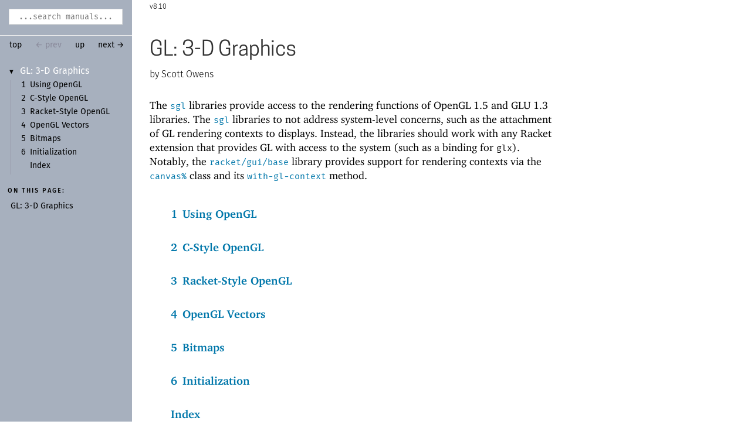

--- FILE ---
content_type: text/html; charset=utf-8
request_url: https://download.racket-lang.org/releases/8.10/doc/sgl/index.html
body_size: 1924
content:
<!DOCTYPE html PUBLIC "-//W3C//DTD HTML 4.01 Transitional//EN" "http://www.w3.org/TR/html4/loose.dtd">
<html><head><meta http-equiv="content-type" content="text/html; charset=utf-8"/><meta name="viewport" content="width=device-width, initial-scale=0.8"/><title>GL: 3-D Graphics</title><link rel="stylesheet" type="text/css" href="../scribble.css" title="default"/><link rel="stylesheet" type="text/css" href="../racket.css" title="default"/><link rel="stylesheet" type="text/css" href="../manual-style.css" title="default"/><link rel="stylesheet" type="text/css" href="../manual-racket.css" title="default"/><link rel="stylesheet" type="text/css" href="../doc-site.css" title="default"/><script type="text/javascript" src="../scribble-common.js"></script><script type="text/javascript" src="../manual-racket.js"></script><script type="text/javascript" src="../doc-site.js"></script><script type="text/javascript" src="../local-redirect/local-redirect.js"></script><script type="text/javascript" src="../local-redirect/local-user-redirect.js"></script><!--[if IE 6]><style type="text/css">.SIEHidden { overflow: hidden; }</style><![endif]--></head><body id="doc-racket-lang-org"><div class="tocset"><div class="tocview"><div class="tocviewlist tocviewlisttopspace"><div class="tocviewtitle"><table cellspacing="0" cellpadding="0"><tr><td style="width: 1em;"><a href="javascript:void(0);" title="Expand/Collapse" class="tocviewtoggle" onclick="TocviewToggle(this,&quot;tocview_0&quot;);">&#9660;</a></td><td></td><td><a href="" class="tocviewselflink" data-pltdoc="x">GL:<span class="mywbr"> &nbsp;</span> 3-<wbr></wbr>D Graphics</a></td></tr></table></div><div class="tocviewsublistonly" style="display: block;" id="tocview_0"><table cellspacing="0" cellpadding="0"><tr><td align="right">1&nbsp;</td><td><a href="overview.html" class="tocviewlink" data-pltdoc="x">Using Open<span class="mywbr"> &nbsp;</span>GL</a></td></tr><tr><td align="right">2&nbsp;</td><td><a href="gl.html" class="tocviewlink" data-pltdoc="x">C-<wbr></wbr>Style Open<span class="mywbr"> &nbsp;</span>GL</a></td></tr><tr><td align="right">3&nbsp;</td><td><a href="main.html" class="tocviewlink" data-pltdoc="x">Racket-<wbr></wbr>Style Open<span class="mywbr"> &nbsp;</span>GL</a></td></tr><tr><td align="right">4&nbsp;</td><td><a href="gl-vectors.html" class="tocviewlink" data-pltdoc="x">Open<span class="mywbr"> &nbsp;</span>GL Vectors</a></td></tr><tr><td align="right">5&nbsp;</td><td><a href="bitmaps.html" class="tocviewlink" data-pltdoc="x">Bitmaps</a></td></tr><tr><td align="right">6&nbsp;</td><td><a href="init.html" class="tocviewlink" data-pltdoc="x">Initialization</a></td></tr><tr><td align="right"></td><td><a href="doc-index.html" class="tocviewlink" data-pltdoc="x">Index</a></td></tr></table></div></div></div><div class="tocsub"><div class="tocsubtitle">On this page:</div><table class="tocsublist" cellspacing="0"><tr><td><span class="tocsublinknumber"></span><a href="#%28part._top%29" class="tocsubseclink" data-pltdoc="x">GL:<span class="mywbr"> &nbsp;</span> 3-<wbr></wbr>D Graphics</a></td></tr></table></div></div><div class="maincolumn"><div class="main"><div class="versionbox"><span class="version">8.10</span></div><div class="navsettop"><span class="navleft"><form class="searchform"><input class="searchbox" id="searchbox" type="text" tabindex="1" placeholder="...search manuals..." title="Enter a search string to search the manuals" onkeypress="return DoSearchKey(event, this, &quot;8.10&quot;, &quot;../&quot;);"/></form>&nbsp;&nbsp;<a href="../index.html" title="up to the documentation top" data-pltdoc="x" onclick="return GotoPLTRoot(&quot;8.10&quot;);">top</a><span class="tocsettoggle">&nbsp;&nbsp;<a href="javascript:void(0);" title="show/hide table of contents" onclick="TocsetToggle();">contents</a></span></span><span class="navright">&nbsp;&nbsp;<span class="nonavigation">&larr; prev</span>&nbsp;&nbsp;<a href="../index.html" title="up to the documentation top" data-pltdoc="x" onclick="return GotoPLTRoot(&quot;8.10&quot;);">up</a>&nbsp;&nbsp;<a href="overview.html" title="forward to &quot;1 Using OpenGL&quot;" data-pltdoc="x">next &rarr;</a></span>&nbsp;</div><h2 x-source-module="(lib &quot;sgl/scribblings/sgl.scrbl&quot;)" x-source-pkg="sgl" x-part-tag="&quot;top&quot;"><a name="(part._top)"></a><a name="(part._.G.L__3-.D_.Graphics)"></a>GL: 3-D Graphics</h2><div class="SAuthorListBox"><span class="SAuthorList"><p class="author">Scott Owens</p></span></div><p>The <a href="main.html" class="RktModLink" data-pltdoc="x"><span class="RktSym">sgl</span></a> libraries provide access to the rendering
functions of <a name="(idx._(gentag._0._(lib._sgl/scribblings/sgl..scrbl)))"></a>OpenGL 1.5 and <a name="(idx._(gentag._1._(lib._sgl/scribblings/sgl..scrbl)))"></a>GLU 1.3
libraries. The <a href="main.html" class="RktModLink" data-pltdoc="x"><span class="RktSym">sgl</span></a> libraries to not address
system-level concerns, such as the attachment of GL rendering contexts
to displays. Instead, the libraries should work with any Racket
extension that provides GL with access to the system (such as a
binding for <span class="stt">glx</span>). Notably, the <a href="https://download.racket-lang.org/releases/8.10/doc/local-redirect/index.html?doc=gui&amp;rel=index.html&amp;version=8.10" class="RktModLink Sq" data-pltdoc="x"><span class="RktSym">racket/gui/base</span></a>
library provides support for rendering contexts via the
<span class="RktSym"><a href="https://download.racket-lang.org/releases/8.10/doc/local-redirect/index.html?doc=gui&amp;rel=canvas_.html&amp;version=8.10" class="RktValLink Sq" data-pltdoc="x">canvas%</a></span> class and its <span class="RktSym"><a href="https://download.racket-lang.org/releases/8.10/doc/local-redirect/index.html?doc=gui&amp;rel=canvas_.html%23%2528meth._%2528%2528%2528lib._mred%252Fmain..rkt%2529._canvas%7E25%2529._with-gl-context%2529%2529&amp;version=8.10" class="RktValLink Sq" data-pltdoc="x">with-gl-context</a></span>
method.</p><table cellspacing="0" cellpadding="0"><tr><td><p><span class="hspace">&nbsp;&nbsp;&nbsp;&nbsp;</span><a href="overview.html" class="toptoclink" data-pltdoc="x">1<span class="hspace">&nbsp;</span>Using OpenGL</a></p></td></tr><tr><td><p><span class="hspace"></span></p></td></tr><tr><td><p><span class="hspace">&nbsp;&nbsp;&nbsp;&nbsp;</span><a href="gl.html" class="toptoclink" data-pltdoc="x">2<span class="hspace">&nbsp;</span>C-Style OpenGL</a></p></td></tr><tr><td><p><span class="hspace"></span></p></td></tr><tr><td><p><span class="hspace">&nbsp;&nbsp;&nbsp;&nbsp;</span><a href="main.html" class="toptoclink" data-pltdoc="x">3<span class="hspace">&nbsp;</span>Racket-Style OpenGL</a></p></td></tr><tr><td><p><span class="hspace"></span></p></td></tr><tr><td><p><span class="hspace">&nbsp;&nbsp;&nbsp;&nbsp;</span><a href="gl-vectors.html" class="toptoclink" data-pltdoc="x">4<span class="hspace">&nbsp;</span>OpenGL Vectors</a></p></td></tr><tr><td><p><span class="hspace"></span></p></td></tr><tr><td><p><span class="hspace">&nbsp;&nbsp;&nbsp;&nbsp;</span><a href="bitmaps.html" class="toptoclink" data-pltdoc="x">5<span class="hspace">&nbsp;</span>Bitmaps</a></p></td></tr><tr><td><p><span class="hspace"></span></p></td></tr><tr><td><p><span class="hspace">&nbsp;&nbsp;&nbsp;&nbsp;</span><a href="init.html" class="toptoclink" data-pltdoc="x">6<span class="hspace">&nbsp;</span>Initialization</a></p></td></tr><tr><td><p><span class="hspace"></span></p></td></tr><tr><td><p><span class="hspace">&nbsp;&nbsp;&nbsp;&nbsp;</span><a href="doc-index.html" class="toptoclink" data-pltdoc="x">Index</a></p></td></tr></table><div class="navsetbottom"><span class="navleft"><form class="searchform"><input class="searchbox" id="searchbox" type="text" tabindex="1" placeholder="...search manuals..." title="Enter a search string to search the manuals" onkeypress="return DoSearchKey(event, this, &quot;8.10&quot;, &quot;../&quot;);"/></form>&nbsp;&nbsp;<a href="../index.html" title="up to the documentation top" data-pltdoc="x" onclick="return GotoPLTRoot(&quot;8.10&quot;);">top</a><span class="tocsettoggle">&nbsp;&nbsp;<a href="javascript:void(0);" title="show/hide table of contents" onclick="TocsetToggle();">contents</a></span></span><span class="navright">&nbsp;&nbsp;<span class="nonavigation">&larr; prev</span>&nbsp;&nbsp;<a href="../index.html" title="up to the documentation top" data-pltdoc="x" onclick="return GotoPLTRoot(&quot;8.10&quot;);">up</a>&nbsp;&nbsp;<a href="overview.html" title="forward to &quot;1 Using OpenGL&quot;" data-pltdoc="x">next &rarr;</a></span>&nbsp;</div></div></div><div id="contextindicator">&nbsp;</div><script defer src="https://static.cloudflareinsights.com/beacon.min.js/vcd15cbe7772f49c399c6a5babf22c1241717689176015" integrity="sha512-ZpsOmlRQV6y907TI0dKBHq9Md29nnaEIPlkf84rnaERnq6zvWvPUqr2ft8M1aS28oN72PdrCzSjY4U6VaAw1EQ==" data-cf-beacon='{"version":"2024.11.0","token":"ee993e9d464a4c14a257f0614d113b16","r":1,"server_timing":{"name":{"cfCacheStatus":true,"cfEdge":true,"cfExtPri":true,"cfL4":true,"cfOrigin":true,"cfSpeedBrain":true},"location_startswith":null}}' crossorigin="anonymous"></script>
</body></html>

--- FILE ---
content_type: text/css
request_url: https://download.racket-lang.org/releases/8.10/doc/manual-style.css
body_size: 3547
content:

/* See the beginning of "scribble.css".
   This file is used by the `scribble/manual` language, along with
   "manual-racket.css". */

@import url("manual-fonts.css");

* {
    margin: 0;
    padding: 0;
}

@media all {html {font-size: 15px;}}
@media all and (max-width:940px){html {font-size: 14px;}}
@media all and (max-width:850px){html {font-size: 13px;}}
@media all and (max-width:830px){html {font-size: 12px;}}
@media all and (max-width:740px){html {font-size: 11px;}}

/* CSS seems backward: List all the classes for which we want a
   particular font, so that the font can be changed in one place.  (It
   would be nicer to reference a font definition from all the places
   that we want it.)

   As you read the rest of the file, remember to double-check here to
   see if any font is set. */

/* Monospace: */
.maincolumn, .refpara, .refelem, .tocset, .stt, .hspace, .refparaleft, .refelemleft {
    font-family: 'Fira-Mono', monospace;
    white-space: inherit;
    font-size: 1rem;
}

/* embolden the "Racket Guide" and "Racket Reference" links on the TOC */
/* there isn't an obvious tag in the markup that designates the top TOC page, which is called "start.scrbl" */
/* nor a tag that designates these two links as special */
/* so we'll use this slightly tortured sibling selector that hooks onto the h2 tag */
h2[x-source-module='(lib "scribblings/main/start.scrbl")'] ~ table a[href="guide/index.html"], 
h2[x-source-module='(lib "scribblings/main/start.scrbl")'] ~ table a[href="reference/index.html"] {
  font-weight: bold;
}


h2 .stt {
    font-size: 2.3rem;
    /* prevent automatic bolding from h2 */
    font-weight: 400;
}

.toptoclink .stt {
    font-size: inherit;
}
.toclink .stt {
    font-size: 90%;
}

.RpackageSpec .stt {
    font-weight: 300;
    font-family: 'Fira-Mono', monospace;
    font-size: 0.9rem;
}

h3 .stt, h4 .stt, h5 .stt {
    color: #333;
    font-size: 1.65rem;
    font-weight: 400;
}


/* Serif: */
.main, .refcontent, .tocview, .tocsub, .sroman, i {
    font-family: 'Charter-Racket', serif;
    font-size: 1.18rem;
/* Don't use font-feature-settings with Charter, 
it fouls up loading for reasons mysterious */
/*    font-feature-settings: 'tnum' 1, 'liga' 0; */
}


/* Sans-serif: */
.version, .versionNoNav, .ssansserif {
    font-family: 'Fira', sans-serif;
}

/* used mostly for DrRacket menu commands */
.ssansserif {
    font-family: 'Fira', sans-serif;
    font-size: 0.9em;
}

.tocset .ssansserif {
    font-size: 100%;
}

/* ---------------------------------------- */

p, .SIntrapara {
    display: block;
    margin: 0 0 1em 0;
    line-height: 1.4;
}

.compact {
  padding: 0 0 1em 0;
}

li {
    list-style-position: outside;
    margin-left: 1.2em;
}

h1, h2, h3, h4, h5, h6, h7, h8 {
    font-family: 'Fira', sans-serif;
    font-weight: 300;
    font-size: 1.6rem;
    color: #333;
    margin-top: inherit;
    margin-bottom: 1rem;
    line-height: 1.25;

}

h3, h4, h5, h6, h7, h8 {
    border-top: 1px solid black;
}



h2 { /* per-page main title */
    font-family: 'Cooper-Hewitt';
    margin-top: 4rem;
    font-size: 2.3rem;
    font-weight: bold;
    line-height: 1.2;
    width: 90%;
    /* a little nudge to make text visually lower than 4rem rule in left margin */
    position: relative;
    top: 6px;
}

h3, h4, h5, h6, h7, h8 {
    margin-top: 2em;
    padding-top: 0.1em;
    margin-bottom: 0.75em;
}

/* ---------------------------------------- */
/* Main */

body {
    color: black;
    background-color: white;
}

.maincolumn {
    width: auto;
    margin-top: 4rem;
    margin-left: 17rem;
    margin-right: 2rem;
    margin-bottom: 10rem; /* to avoid fixed bottom nav bar */
    max-width: 700px;
    min-width: 370px; /* below this size, code samples don't fit */
}

a {
    text-decoration: inherit;
}

a, .toclink, .toptoclink, .tocviewlink, .tocviewselflink, .tocviewtoggle, .plainlink, 
.techinside, .techoutside:hover, .techinside:hover {
    color: #07A;
}

a:hover {
    text-decoration: underline;
}


/* ---------------------------------------- */
/* Navigation */

.navsettop, .navsetbottom {
    left: 0;
    width: 15rem;
    height: 6rem;
    font-family: 'Fira', sans-serif;
    font-size: 0.9rem;
    border-bottom: 0px solid hsl(216, 15%, 70%);
    background-color: inherit;
    padding: 0;
}

.navsettop {
    position: fixed;
    z-index: 2;
    background: #a7b0be;
    top: 0;
    left: 0;
    margin-bottom: 0;
    border-bottom: 0;
}

.navsettop a, .navsetbottom a {
    color: black;
}

.navsettop a:hover, .navsetbottom a:hover {
    background: hsl(216, 78%, 95%);
    text-decoration: none;
}

.navleft, .navright {
    position: static;
    float: none;
    margin: 0;
    white-space: normal;
}


.navleft a {
    display: inline-block;
}

.navright a {
    display: inline-block;
    text-align: center;
}

.navleft a, .navright a, .navright span {
    display: inline-block;
    padding: 0.5rem;
    min-width: 1rem;
}


.navright {
    white-space: nowrap;
}


.navsetbottom {
    display: none;
}

.nonavigation {
    color: #889;
}

.searchform {
    display: block;
    margin: 0;
    padding: 0;
    border-bottom: 1px solid #eee;
    height: 4rem;
}

.nosearchform {
    margin: 0;
    padding: 0;
    height: 4rem;
}

.searchbox {
    font-size: 0.9rem;
    width: 12rem;
    margin: 1rem;
    padding: 0.25rem 0.4rem ;
    vertical-align: middle;
    background-color: white;
    font-family: 'Fira-Mono', monospace;
}


#search_box {
    font-family: 'Fira-Mono', monospace;
    font-size: 1rem;
    padding: 0.25rem 0.3rem ;
}

/* Default to local view. Global will specialize */
.plt_global_only { display: none; }
.plt_local_only { display: block; }

/* ---------------------------------------- */
/* Version */

.versionbox {
    position: absolute;
    float: none;
    top: 0.25rem;
    left: 17rem;
    z-index: 11000;
    height: 2em;
    font-size: 70%;
    font-weight: lighter;
    width: inherit;
    margin: 0;
}
.version, .versionNoNav {
    font-size: inherit;
}
.version:before, .versionNoNav:before {
    content: "v";
}


/* ---------------------------------------- */
/* Margin notes */

/* cancel scribble.css styles: */
.refpara, .refelem {
  position: static;
  float: none;
  height: auto;
  width: auto;
  margin: 0;
}

.refcolumn {
    position: static;
    display: block;
    width: auto;
    font-size: inherit;
    margin: 2rem;
    margin-left: 2rem;
    padding: 0.5em;
    padding-left: 0.75em;
    padding-right: 1em;
    background: hsl(60, 29%, 94%);
    border: 1px solid #ccb;
    border-left: 0.4rem solid #ccb;
}


/* slightly different handling for margin-note* on narrow screens */
@media all and (max-width:1340px) {
     span.refcolumn {
         float: right;
         width: 50%;
         margin-left: 1rem;
         margin-bottom: 0.8rem;   
         margin-top: 1.2rem; 
     }

}

.refcontent, .refcontent p {
    line-height: 1.5;
    margin: 0;
}

.refcontent p + p {
    margin-top: 1em;
}

.refcontent a {
    font-weight: 400;
}

.refpara, .refparaleft {
    top: -1em;
}


@media all and (max-width:600px) {
    .refcolumn {
        margin-left: 0;
        margin-right: 0;
    }
}


@media all and (min-width:1340px) {
    .refcolumn {
        margin: 0 -22.5rem 1rem 0;
        float: right;
        clear: right;
        width: 18rem;
    }
}

.refcontent {
    font-family: 'Fira', sans-serif;
    font-size: 1rem;
    line-height: 1.6;
    margin: 0 0 0 0;
}


.refparaleft, .refelemleft {
    position: relative;
    float: left;
    right: 2em;
    height: 0em;
    width: 13em;
    margin: 0em 0em 0em 0em;
    display: contents;
}

.refcolumnleft {
    background-color: hsl(60, 29%, 94%);
    display: block;
    position: relative;
    width: 13em;
    font-size: 85%;
    border: 0.5em solid hsl(60, 29%, 94%);
    margin: 0 0 0 0;
}


/* ---------------------------------------- */
/* Table of contents, left margin */

.tocset {
    position: fixed;
    z-index: 2;
    overflow-y: scroll;
    float: none;
    left: 0;
    top: 0rem;
    bottom: 0;
    width: 14rem;
    padding: 0rem 0.5rem 0.5rem 0.5rem;
    background-color: hsl(216, 15%, 70%);
    border-top: 6rem solid hsl(216, 15%, 70%);
}

.tocset td {
    vertical-align: text-top;
    padding-bottom: 0.4rem;
    padding-left: 0.2rem;
    line-height: 1.1;
    font-family: 'Fira', sans-serif;
}

.tocset td a {
    color: black;
    font-weight: 400;
}


.tocview {
    text-align: left;
    background-color: inherit;
    margin-top: 1em;
}


.tocview td, .tocsub td {
    line-height: 1.3;
}


.tocview table, .tocsub table {
    width: 90%;
}

.tocset td a.tocviewselflink {
    font-weight: lighter;
    font-size: 110%; /* monospaced styles below don't need to enlarge */
    color: white;
}

.tocviewselflink {
    text-decoration: none;
}

.tocsub {
    text-align: left;
    margin-top: 0.5em;
    background-color: inherit;
}

.tocviewlist, .tocsublist {
    margin-left: 0.2em;
    margin-right: 0.2em;
    padding-top: 0.2em;
    padding-bottom: 0.2em;
}
.tocviewlist table {
    font-size: 82%;
}

.tocviewlisttopspace {
    margin-bottom: 1em;
}

.tocviewsublist, .tocviewsublistonly, .tocviewsublisttop, .tocviewsublistbottom {
    margin-left: 0.4em;
    border-left: 1px solid #99a;
    padding-left: 0.8em;
}
.tocviewsublist {
    margin-bottom: 1em;
}
.tocviewsublist table,
.tocviewsublistonly table,
.tocviewsublisttop table,
.tocviewsublistbottom table,
table.tocsublist {
    font-size: 1rem;
}

.tocviewsublist td, 
.tocviewsublistbottom td, 
.tocviewsublisttop td, 
.tocsub td,
.tocviewsublistonly td {
    font-size: 90%;
}

/* shrink the monospaced text (`stt`) within nav */
.tocviewsublist td .stt, 
.tocviewsublistbottom td .stt, 
.tocviewsublisttop td .stt, 
.tocsub td .stt,
.tocviewsublistonly td .stt {
    font-size: 95%;
}


.tocviewtoggle {
    font-size: 75%; /* looks better, and avoids bounce when toggling sub-sections due to font alignments */
}

.tocsublist td {
    padding-left: 0.5rem;
    padding-top: 0.25rem;
    text-indent: 0;
}

.tocsublinknumber {
    font-size: 100%;
}

.tocsublink {
    font-size: 82%;
    text-decoration: none;
}

.tocsubseclink {
    font-size: 100%;
    text-decoration: none;
}

.tocsubnonseclink {
    font-size: 82%;
    text-decoration: none;
    margin-left: 1rem;
    padding-left: 0;
    display: inline-block;
}

/* the label "on this page" */
.tocsubtitle {
    display: block;
    font-size: 62%;
    font-family: 'Fira', sans-serif;
    font-weight: bolder;
    font-style: normal;
    letter-spacing: 2px;
    text-transform: uppercase;
    margin: 0.5em;
}

.toptoclink {
    font-weight: bold;
    font-size: 110%;
    margin-bottom: 0.5rem;
    margin-top: 1.5rem;
    display: inline-block;
}

.toclink {
    font-size: inherit;
}

/* ---------------------------------------- */
/* Some inline styles */

.indexlink {
    text-decoration: none;
}

pre {
  margin-left: 2em;
}

blockquote {
  margin-left: 2em;
  margin-right: 2em;
  margin-bottom: 1em;
}

.SCodeFlow {
    border-left: 1px dotted black;
    padding-left: 1em;
    padding-right: 1em;
    margin-top: 1em;
    margin-bottom: 1em;
    margin-left: 0em;
    margin-right: 2em;
    white-space: nowrap;
    line-height: 1.5;
}

.SCodeFlow img {
    margin-top: 0.5em;
    margin-bottom: 0.5em;
}

/* put a little air between lines of code sample */
/* Fira Mono appears taller than Source Code Pro */
.SCodeFlow td {
    padding-bottom: 1px;
}

.boxed {
    margin: 0;
    margin-top: 2em;
    padding: 0.25em;
    padding-top: 0.3em;
    padding-bottom: 0.4em;
    background: #f3f3f3;
    box-sizing:border-box;
    border-top: 1px solid #99b;
    background: hsl(216, 78%, 95%);
    background: -moz-linear-gradient(to bottom left, hsl(0, 0%, 99%) 0%, hsl(216, 62%, 95%) 100%);
    background: -webkit-linear-gradient(to bottom left, hsl(0, 0%, 99%) 0%, hsl(216, 62%, 95%) 100%);
    background: -o-linear-gradient(to bottom left, hsl(0, 0%, 99%) 0%, hsl(216, 62%, 95%) 100%);
    background: -ms-linear-gradient(to bottom left, hsl(0, 0%, 99%) 0%, hsl(216, 62%, 95%) 100%);
    background: linear-gradient(to bottom left, hsl(0, 0%, 99%) 0%, hsl(216, 62%, 95%) 100%);
}

blockquote > blockquote.SVInsetFlow {
/* resolves issue in e.g. /reference/notation.html */
    margin-top: 0em;
}

.leftindent .SVInsetFlow { /* see e.g. section 4.5 of Racket Guide */
    margin-top: 1em;
    margin-bottom: 1em;
}

.SVInsetFlow a, .SCodeFlow a {
    color: #07A;
}

.SubFlow {
    display: block;
    margin: 0em;
}

.boxed {
    width: 100%;
    background-color: inherit;
}

.techoutside       { text-decoration: none; }

.SAuthorListBox {
    position: static;
    float: none;
    font-family: 'Fira', sans-serif;
    font-weight: 300;
    font-size: 110%;
    margin-top: 1rem;
    margin-bottom: 2rem;
    width: 30rem;
    height: auto;
}

.author > a { /* email links within author block */
    font-weight: inherit;
    color: inherit;
}

.SAuthorList {
    font-size: 82%;
}
.SAuthorList:before {
    content: "by ";
}
.author {
    display: inline;
    white-space: nowrap;
}

/* phone + tablet styles */

@media all and (max-width:720px){


    @media all and (max-width:720px){

        @media all {html {font-size: 15px;}}
        @media all and (max-width:700px){html {font-size: 14px;}}
        @media all and (max-width:630px){html {font-size: 13px;}}
        @media all and (max-width:610px){html {font-size: 12px;}}
        @media all and (max-width:550px){html {font-size: 11px;}}
        @media all and (max-width:520px){html {font-size: 10px;}}

        .navsettop, .navsetbottom {
            display: flex;
            position: absolute;
            width: 100%;
            height: 4rem;
            border: 0;
            background-color: hsl(216, 15%, 70%);
            align-items: center;
        }

        .tocsetoverlay .navsettop {
            position: fixed;
        }

        .navleft {
            flex: 1;
        }

        .searchform {
            display: inline;
            border: 0;
        }

        .searchbox {
            margin-top: 0;
            margin-bottom: 0;
        }

        .navleft .tocsettoggle {
            display: initial;
        }

        .navright {
            margin-right: 1.3rem;
            border: 0px solid red;
        }

        .navsetbottom {
            display: block;
            margin-top: 8rem;
        }

        .tocset {
            display: none;
            border-top-width: 4rem;
        }

        .tocsetoverlay .tocset {
            display: block;
        }

        .versionbox {
            top: 4.5rem;
            left: 1rem; /* same distance as main-column */
            z-index: 1;
            height: 2em;
            font-size: 70%;
            font-weight: lighter;
        }


        .maincolumn {
            margin-left: 1em;
            margin-top: 7rem;
            margin-bottom: 0rem;
        }

    }

}

/* print styles : hide the navigation elements */
@media print {
    .tocset,
    .navsettop,
    .navsetbottom { display: none; }
    .maincolumn {
        width: auto;
        margin-right: 13em;
        margin-left: 0;
    }
}


--- FILE ---
content_type: text/css
request_url: https://download.racket-lang.org/releases/8.10/doc/manual-racket.css
body_size: 1167
content:
/* See the beginning of "manual.css". */

/* Monospace: */

.RktIn, .RktRdr, .RktPn, .RktMeta,
.RktMod, .RktKw, .RktVar, .RktSym,
.RktRes, .RktOut, .RktCmt, .RktVal,
.RktBlk, .RktErr {
  font-family: 'Fira-Mono', monospace;
  white-space: inherit;
  font-size: 1rem;
  line-height: 1.5;

}

/* this selctor grabs the first linked Racket symbol
in a definition box (i.e., the symbol being defined) */
a.RktValDef, a.RktStxDef, a.RktSymDef,
span.RktValDef, span.RktStxDef, span.RktSymDef
{
    font-size: 1.1rem;
    color: black;
    font-weight: 500;
}


.inheritedlbl {
  font-family: 'Fira', sans-serif;
}

.RBackgroundLabelInner {
  font-family: inherit;
}

/* ---------------------------------------- */
/* Inherited methods, left margin */

.inherited {
  width: 95%;
  margin-top: 0.5em;
  text-align: left;
  background-color: inherit;
}

.inherited td {
  font-size: 82%;
  padding-left: 0.5rem;
  line-height: 1.3;
  text-indent: 0;
  padding-right: 0;
}

.inheritedlbl {
  font-style: normal;
}

/* ---------------------------------------- */
/* Racket text styles */

.RktIn {
  color: #cc6633;
  background-color: #eee;
  white-space: pre;
}

.RktInBG {
  background-color: #eee;
}


.refcolumn .RktInBG {
  background-color: white;
}

.RktRdr {
}

.RktPn {
  color: #843c24;
}

.RktMeta {
  color: black;
}

.RktMod {
  color: inherit;
}

.RktOpt {
  color: black;
  font-style: italic;
}

.RktKw {
  color: black;
}

.RktErr {
  color: red;
  font-style: italic;
  font-weight: 400;
}

.RktVar {
    position: relative;
    left: -1px; font-style: italic;
    color: #444;
}

.SVInsetFlow .RktVar {
    font-weight: 400;
    color: #444;
}


.RktSym {
   color: inherit;
}



.RktValLink, .RktStxLink, .RktModLink {
  text-decoration: none;
    color: #07A;
    font-size: 1rem;
}

/* for syntax links within headings */
h2 a.RktStxLink, h3 a.RktStxLink, h4 a.RktStxLink, h5 a.RktStxLink,
h2 a.RktValLink, h3 a.RktValLink, h4 a.RktValLink, h5 a.RktValLink,
h2 .RktSym, h3 .RktSym, h4 .RktSym, h5 .RktSym,
h2 .RktMod, h3 .RktMod, h4 .RktMod, h5 .RktMod,
h2 .RktVal, h3 .RktVal, h4 .RktVal, h5 .RktVal,
h2 .RktPn, h3 .RktPn, h4 .RktPn, h5 .RktPn {
    color: #333;
    font-size: 1.50rem;
    font-weight: 400;
}

.toptoclink .RktStxLink, .toclink .RktStxLink,
.toptoclink .RktValLink, .toclink .RktValLink,
.toptoclink .RktModLink, .toclink .RktModLink {
    color: inherit;
}

.tocset .RktValLink, .tocset .RktStxLink, .tocset .RktModLink, .tocset .RktSym {
    color: black;
    font-weight: 400;
    font-size: 0.9rem;
}

.tocset td a.tocviewselflink .RktValLink,
.tocset td a.tocviewselflink .RktStxLink,
.tocset td a.tocviewselflink .RktMod,
.tocset td a.tocviewselflink .RktSym {
    font-weight: lighter;
    color: white;
}


.RktRes {
  color: #0000af;
}

.RktOut {
  color: #960096;
}

.RktCmt {
  color: #c2741f;
}

.RktVal {
  color: #228b22;
}

/* ---------------------------------------- */
/* Some inline styles */

.together { /* for definitions grouped together in one box */
  width: 100%;
  border-top: 2px solid white;
}

tbody > tr:first-child > td > .together {
  border-top: 0px; /* erase border on first instance of together */
}

.RktBlk {
  white-space: pre;
  text-align: left;
}

.highlighted {
    font-size: 1rem;
    background-color: #fee;
}

.defmodule {
    font-family: 'Fira-Mono', monospace;
    padding: 0.25rem 0.75rem 0.25rem 0.5rem;
    margin-bottom: 1rem;
    width: 100%;
    background-color: #ebf0f4;
}

.defmodule a {
    color: #444;
}


.defmodule td span.hspace:first-child {
  position: absolute;
  width: 0;
  display: inline-block;
}

.defmodule .RpackageSpec .Smaller,
.defmodule .RpackageSpec .stt {
    font-size: 1rem;
}

/* make parens ordinary color in defmodule */
.defmodule .RktPn {
    color: inherit;
}

.specgrammar {
    float: none;
    padding-left: 1em;
}


.RBibliography td {
  vertical-align: text-top;
  padding-top: 1em;
}

.leftindent {
 margin-left: 2rem;
 margin-right: 0em;
}

.insetpara {
 margin-left: 1em;
 margin-right: 1em;
}

.SCodeFlow .Rfilebox {
    margin-left: -1em; /* see 17.2 of guide, module languages */
}

.Rfiletitle {
  text-align: right;
  background-color: #eee;
}

.SCodeFlow .Rfiletitle {
  border-top: 1px dotted gray;
  border-right: 1px dotted gray;
}


.Rfilename {
  border-top: 0;
  border-right: 0;
  padding-left: 0.5em;
  padding-right: 0.5em;
  background-color: inherit;
}

.Rfilecontent {
  margin: 0.5em;
}

.RpackageSpec {
  padding-right: 0;
}

/* ---------------------------------------- */
/* For background labels */

.RBackgroundLabel {
   float: right;
   width: 0px;
   height: 0px;
}

.RBackgroundLabelInner {
   position: relative;
   width: 25em;
   left: -25.5em;
   top: 0.20rem; /* sensitive to monospaced font choice */
   text-align: right;
   z-index: 0;
   font-weight: 300;
   font-family: 'Fira-Mono', monospace;
   font-size: 0.9rem;
    color: gray;
}


.RpackageSpec .Smaller {
   font-weight: 300;
   font-family: 'Fira-Mono', monospace;
   font-size: 0.9rem;
}

.RForeground {
   position: relative;
   left: 0px;
   top: 0px;
   z-index: 1;
}

/* ---------------------------------------- */
/* For section source modules & tags */

.RPartExplain {
    background: #eee;
    font-size: 0.9rem;
    margin-top: 0.2rem;
    padding: 0.2rem;
    text-align: left;
}
